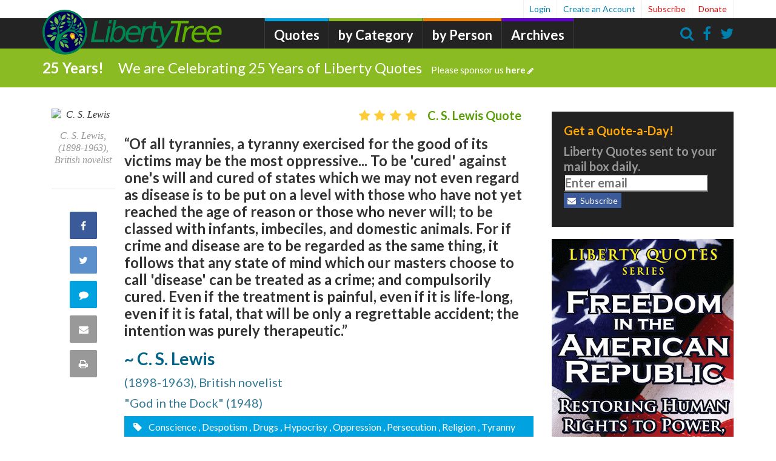

--- FILE ---
content_type: text/html;charset=UTF-8
request_url: http://libertytree.ca/quotes/C..S..Lewis.Quote.A798
body_size: 14878
content:
<!DOCTYPE html PUBLIC "-//W3C//DTD XHTML 1.0 Strict//EN" "http://www.w3.org/TR/xhtml1/DTD/xhtml1-strict.dtd">
<html xmlns="http://www.w3.org/1999/xhtml" lang="en" xml:lang="en">
<head>
<script type="text/javascript">if(!navigator.cookieEnabled)window.location.href="http://libertytree.ca/quotations.nsf/Quote.xsp?action=openDocument\u0026akey=C..S..Lewis.Quote.A798\u0026SessionID=CFB765E30705C3D1ABEB0C31E6954A34420B192E";</script>
<title> Quote by C. S. Lewis - Liberty Quotes</title>
<link rel="SHORTCUT ICON" href="/quotations.nsf/../../quotes.nsf/LibertyTreeLantern.ico" />
<script type="text/javascript">var dojoConfig = {locale: 'en-us'};</script>
<script type="text/javascript" src="/xsp/.ibmxspres/dojoroot-1.9.7/dojo/dojo.js"></script>
<script type="text/javascript" src="/xsp/.ibmxspres/dojoroot-1.9.7/ibm/xsp/widget/layout/layers/xspClientDojo.js"></script>
<meta http-equiv="Content-Type" content="text/html; charset=utf-8" />
<meta http-equiv="X-UA-Compatible" content="IE=edge" />
<meta name="Language" content="en-us" />
<meta name="robots" content="all, index, follow" />
<meta name="GOOGLEBOT" content="all, index, follow" />
<meta name="keywords" content="Conscience quote, Despotism quote, Drugs quote, Hypocrisy quote, Oppression quote, Persecution quote, Religion quote, Tyranny quote" />
<meta name="Description" content="C. S. Lewis quotation: Of all tyrannies, a tyranny exercised for the good of its victims may be the most oppressive... To be 'cured' against one's will and cured of states which we may not even regard as disease is to be put on a level with those who have not yet reached the age of reason or those who never will; to be classed with infants, imbeciles, and domestic animals. For if crime and disease are to be regarded as the same thing, it follows that any state of mind which our masters choose to call 'disease' can be treated as a crime; and compulsorily cured. Even if the treatment is painful, even if it is life-long, even if it is fatal, that will be only a regrettable accident; the intention was purely therapeutic." />
<meta name="pubdate" content="" />
<meta property="og:site_name" content="LibertyQuotes" />
<meta property="og:type" content="quotation" />
<meta property="og:url" content="http://libertytree.ca/quotes/C..S..Lewis.Quote.A798" />
<meta property="og:title" content="Quotation by C. S. Lewis" />
<meta name="rating" content="General" />
<meta name="distribution" content="Global" />
<meta name="author" content="libertytree.ca" />
<meta name="copyright" content="libertytree.ca 2018 - all rights reserved" />
<meta name="Revisit-After" content="5 Days" />
<meta name="twitter:card" content="summary" />
<meta name="twitter:site" content="@quotes_liberty" />
<meta name="twitter:title" content="C. S. Lewis Quote" />
<meta name="twitter:description" content="&quot;Of all tyrannies, a tyranny exercised for the good of its victims may be the most oppressive... To be 'cured' against one's will and cured of states which we may not even regard as disease is to be put on a level with those who have not yet reached the age of reason or those who never will; to be classed with infants, imbeciles, and domestic animals. For if crime and disease are to be regarded as the same thing, it follows that any state of mind which our masters choose to call 'disease' can be treated as a crime; and compulsorily cured. Even if the treatment is painful, even if it is life-long, even if it is fatal, that will be only a regrettable accident; the intention was purely therapeutic.&quot;  ~ C. S. Lewis" />
<meta name="twitter:image" content="http://libertytree.ca/commons/97B801394BC40A7C85256E77000FA798%26img%3Dquote-author%26w%3D125%26h%3D125" />
<meta name="twitter:domain" content="libertytree.ca" />
<link rel="stylesheet" type="text/css" href="/quotations.nsf/font-awesome/css/font-awesome.min.css" />
<link rel="stylesheet" type="text/css" href="/quotations.nsf/custom.css" />
<meta name="viewport" content="width=device-width, initial-scale=1.0, maximum-scale=1.0, minimum-scale=1.0, user-scalable=yes, minimal-ui" />
<link href="/font-awesome/css/font-awesome.min.css" rel="Stylesheet" type="text/css" />
<script type="application/javascript" src="/quotations.nsf/bootstrap4xpages.js"></script>
</head>
<body>
<form id="view:_id1" method="post" action="/quotations.nsf/Quote.xsp?action=openDocument&amp;akey=C..S..Lewis.Quote.A798" enctype="multipart/form-data">
<link href="//maxcdn.bootstrapcdn.com/bootstrap/3.0.0/css/bootstrap.min.css" rel="stylesheet" type="text/css" /><script src="//ajax.googleapis.com/ajax/libs/jquery/1.12.0/jquery.min.js"></script><script src="//maxcdn.bootstrapcdn.com/bootstrap/3.0.0/js/bootstrap.min.js"></script><script src="//libertytree.ca/js/initial.js"></script><script src="//libertytree.ca/quotes.nsf/main.js"></script><script src="/quotations.nsf/main.js" type="text/javascript"></script><script src="//libertytree.ca/js/jquery.sticky.js"></script><link href="//libertytree.ca/css/ccsite.css" rel="stylesheet" type="text/css" /><style>
		
    
    #ul2 > span {
    	font-size:.8em;
    }
    
    .hovervote span.vote-up:hover, .hovervote span.count-up:hover {
	  color:rgba(0, 142, 67, .9)!important;
	}
	.hovervote span.vote-down:hover, .hovervote span.count-down:hover {
	  color:rgba(200,39,59,.9)!important;
	}
	
	.star i.fa-thumbs-down:hover {
	  color:rgba(200,39,59,.9)!important;
	}
	

	.count-up,   .control-up {color: rgba(0, 142, 67, .5);}
	.count-down, .control-down {color:rgba(200, 39, 59, .5);}
	
	.timeline-comment-header-text {
    	max-width: none;
    	padding-top: 5px;
   		padding-bottom: 0px;
   		font-size:14px;
    }
    
    .timeline-comment-header-author {
	    color: #555;
	}
    
    .timeline-reply-header-author, .timeline-reply-header-timestamp {
	    color: #555;
	    font-size:14px;
	    font-weight: bold;
	}
	
	.timeline-reply-header-replyto, .timeline-reply-header-timestamp {
	    color: rgb(118, 118, 118);
	    font-size:12px;
	    font-weight: bold;
	}
    
    .timeline-comment-header .timestamp, .timeline-reply-header-timestamp {
	    margin-left:1em;
	}
	
	.inputReplyHTML {
		height:250.0px;
		
	}
	
	.discussion-item-header > p {
		margin-top:.5em;
		color:#333;
	}
	
	.set-reply-width { padding-left: 63px; }  
	
	.discussion-reply-icon {
	    float: left;
	    width: 32px;
	    height: 32px;
	    margin-top: -7px;
	    margin-left: -40px;
	    line-height: 28px;
	    color: #767676;
	    text-align: center;
	   
	    padding-top: 2px;
	}
	
	.article-inline-author .author {
	    font-family: inherit;
	    text-align: left;
	    font-style: normal;
	}
	
	.article-inline-author .author .author-name {
	    display: inline-block;
	    font-size:28px;
	    font-weight:600;
	    line-height: 1.2;
	    color: #006388;
	    margin-bottom: 10px;
	    word-break: break-word;
	}
	
	.article-inline-author .author .author-byline {
	    display: inline-block;
	    font-size:20px;
	    line-height: 1.2;
	    color: #347a94;
	    margin-bottom: 10px;
	    word-break: break-word;
	}
	
	.article-inline-author .author .author-source {
	    display: inline-block;
	    font-size:20px;
	    line-height: 1.2;
	    color: #347a94;
	    margin-bottom: 10px;
	    word-break: break-word;
	}
	
	a.list-group-item-inverse {
	    color: #a5e61b;
    	background-color: #222;
	}
	
	a.list-group-item-inverse:visited {
	    color: #6a9c00;
	}
	
	a.list-group-item-inverse:hover, a.list-group-item-inverse:focus {
	    color: #f9ff02;
	    text-decoration: underline;
	}
	.list-group-item-inverse {
	    position: relative;
	    display: block;
	    padding: 1px 15px;
	    margin-bottom: -1px;
	    background-color: #222;
	    border: 1px solid #046e84;
	}
	
	
	.nav-trending .nav-trending-title {
	    font-size: 28px;
	    font-weight: 300;
	    color: #fff;
	    background-color: #00a3df;
	    text-transform: uppercase;
	    padding: 10px 20px;
	    margin: 0 0 5px 0;
	}
	
	.nav-quote-cat .nav-quote-cat-title {
	    font-size: 20px;
	    font-weight: 300;
	    color: #fff;
	    background-color: #00862e;
	  /*  text-transform: uppercase; */
	    padding: 10px 20px;
	    margin: 0 0 5px 0;
	}
	
	.nav-quote-bios .nav-quote-bios-title {
	    font-size: 20px;
	    font-weight: 300;
	    color: #fff;
	    background-color: #00862e;
	  /*  text-transform: uppercase; */
	    padding: 10px 20px;
	    margin: 0 0 5px 0;
	}
	
	
	
	.article-inline-engagement {
	   	max-width: 126px;
    	display: inline-block;
    }
    
    @media (min-width: 992px) {
		.article-inline-engagement {
		    display: none;
		}
	}
	
	@media (min-width: 768px) {
		.article-inline-engagement ul {
		    padding-left: 0;
		}
	}
	
	ul#ul1 {margin-bottom: 9px;}
	
	.article-sharing-nav {
		min-width:105px;
	}
	
	@media (max-width: 767px) {
	    .hidden-xs {
	    display: none !important}
	}
	
	blockquote {
	    border-left: 5px solid #ccd0e6
    }
	
	blockquote p {
    	font-weight: 600;
    }
				
	</style><script src="/quotations.nsf/main.js" type="text/javascript"></script><style>#header #main-nav {
    	left: 380px;
    }
    
    
	
	.slideup, .slidedown {
         max-height: 0;   
         padding:0;         
         overflow-y: hidden;
         -webkit-transition: all 0.8s ease-in-out;
         -moz-transition: all 0.8s ease-in-out;
         -o-transition: all 0.8s ease-in-out;
         transition: all 0.8s ease-in-out;
     }
     .slidedown {       
         padding:15px;             
         max-height: 160px ;            
     }
     
     .slidesearchup, .slidesearchdown {
         max-height: 0;   
         padding:0;         
         overflow-y: hidden;
         -webkit-transition: all 0.8s ease-in-out;
         -moz-transition: all 0.8s ease-in-out;
         -o-transition: all 0.8s ease-in-out;
         transition: all 0.8s ease-in-out;
     }
     .slidesearchdown {       
         padding:15px;             
         max-height: 160px ;            
     } 
     @media (max-width: 479px) {
	 	#header .ltlogo {
		    display: block;
		    width: 170px;
    		margin: 64px auto 0 auto;
		}
     }</style><header class="has-bar" id="header"><div class="container"><a class="ltlogo" href="/"><img alt="Liberty Tree" class="img-responsive" id="logo-expanded" src="/quotes.nsf/LibertyTreeBanner.svg" /></a><nav class="hidden-xs" id="main-nav"><ul><li class="home"><div style="width:250px;color:#7AC943;margin-top: -9px;"></div></li><li class="news "><a href="/quotations">Quotes</a></li><li class="opinion"><a href="/quote-categories">by Category</a></li><li class="blogs "><a href="/quote-authors">by Person</a></li><li class="almanac"><a href="/quotes_history">Archives</a></li></ul></nav><nav id="user-nav"><ul><li><a class="has-modal" href="http://libertytree.ca/quotes/C..S..Lewis.Quote.A798&amp;login" rel="nofollow">
Login</a>
</li><li><a class="has-modal" href="/registration.nsf/LTQRegistration" id="a2">Create an Account</a></li><li class="important"><a class="has-modal" href="/registration.nsf/LTQRegistration" id="user-subscribe">Subscribe</a></li><li class="important"><a href="/docs/donation">Donate</a></li></ul></nav><nav class="utility-nav"><ul><li class="search icon"><a onclick="$('.messaging-bar').toggleClass('slidesearchdown slidesearchup')"><i class="fa fa-search"></i></a></li><li class="facebook icon"><a href="#"><i class="fa fa-facebook"></i></a></li><li class="twitter icon"><a href="https://twitter.com/quotes_liberty"><i class="fa fa-twitter"></i></a></li></ul></nav><nav id="mobile-nav"><ul><li class="hamburger icon"><button class="btn btn-navbar" data-target=".nav-collapse" data-toggle="collapse" style="padding:1px;font-size:30px;" type="button"><i class="fa fa-bars"></i></button></li><li class="search icon"><a onclick="$('.messaging-bar').toggleClass('slidesearchdown slidesearchup')"><i class="fa fa-search"></i></a></li></ul></nav></div><div id="view:_id1:_id13:SearchBar1" class="messaging-bar green slidesearchup">
<div class="container " style="float: right;max-width: 350px;"><i class="fa fa-search" style="position: relative;       top: 0px;       left: 5px;       color: rgb(153, 153, 153);z-index:1;"></i><input type="text" id="view:_id1:_id13:inputSearch1" name="view:_id1:_id13:inputSearch1" style="padding-left: 2em;         width:13.25em;         display: inline-block;         position: relative;         left: -1em;" class="form-control localsearchbox" placeholder="Enter search terms..." /><button class="btn btn-info btn-mini search_button" type="button" name="view:_id1:_id13:searchButton" id="view:_id1:_id13:searchButton"><i class="fa fa-search"></i>Search</button></div></div>
<div id="view:_id1:_id13:div2" class="messaging-bar green slidedown"><div class="container"><span class="message-prefix" style="margin-right:1em;font-weight:bolder;">25 Years!</span><a class="headline" href="//libertytree.ca/docs/donation">We are Celebrating 25 Years of Liberty Quotes<span class="cta">Please sponsor us&nbsp;<b>here</b><i class="fa fa-pencil"></i></span></a></div></div>
</header><div id="view:_id1:_id13:callback1">
<div id="content" role="main"><div id="article-container" itemprop="articleBody"><article class="article-wrapper print-area" data-channel-id="9" data-entry-id="101513"><div class="article-engagement col-sm-2"><div class="author"><image id="view:_id1:_id13:callback1:computedField4" class="author-image img-responsive" src="http://libertytree.ca/commons/97B801394BC40A7C85256E77000FA798%26img%3Dquote-author%26w%3D125%26h%3D125" alt="C. S. Lewis"></image><span id="view:_id1:_id13:callback1:computedField3" class="author-name">C. S. Lewis, (1898-1963), British novelist</span><hr /></div>
<div class="article-sharing-nav-w"><nav class="article-sharing-nav" style="top: auto;"><ul><li class="facebook" data-url="http://libertytree.ca/quotes/C..S..Lewis.Quote.A798">
<a class="fb-share" href="https://www.facebook.com/sharer/sharer.php?u=http%3A%2F%2Flibertytree.ca%2Fquotes%2FC..S..Lewis.Quote.A798&amp;t=C.+S.+Lewis+quote" target="_blank">
<i class="fa fa-facebook"></i><span class="sr-only">Share on Facebook</span>
</a>
<span class="badge-icon hide"></span>
</li>
<li class="twitter" data-url="http://libertytree.ca/quotes/C..S..Lewis.Quote.A798">
<a class="twitter-share" href="https://twitter.com/share?url=http%3A%2F%2Flibertytree.ca%2Fquotes%2FC..S..Lewis.Quote.A798&amp;text=C.+S.+Lewis+quote" target="_blank">
<i class="fa fa-twitter"></i><span class="sr-only">Share on Twitter</span>
</a>
<span class="badge-icon hide"></span>
</li>
<li class="comment" data-identifer="101513" data-url="//libertytree.ca/"><a onclick="commentFocus()"><i class="fa fa-comment"></i><span class="sr-only">Comment on this quote</span></a><span class="badge-icon hide"></span></li><li class="email">
<a class="has-modal" href="http://libertytree.ca/send-quote/C..S..Lewis.Quote.A798" target="_blank" rel="nofollow">
<i class="fa fa-envelope"></i><span class="sr-only">Share via Email</span>
</a>
<span class="badge-icon hide"></span>
</li>
<li class="print">
<a href="http://www.printfriendly.com/print/?url=http%3A%2F%2Flibertytree.ca%2Fquotes%2FC..S..Lewis.Quote.A798" target="_blank">
<i class="fa fa-print"></i><span class="sr-only">Print this Page</span>
</a>
<span class="badge-icon hide"></span>
</li>
</ul></nav></div></div>
<div class="article-content col-sm-10"><h4 style="text-align:right;margin-right: 1em;margin-top:0;">
<div style="color: #FFCC36!important;margin-left:1em;" class="rating-stars2"><ul id="ul3"><i class="fa fa-star fa-fw"></i><li class="star"></li><i class="fa fa-star fa-fw"></i><li class="star"></li><i class="fa fa-star fa-fw"></i><li class="star"></li><i class="fa fa-star fa-fw"></i><li class="star"></li></ul></div>
<span style="color:#579f04"> C. S. Lewis Quote</span></h4>
<h1 style="font-size:1.5em" class="quote-text">“Of all tyrannies, a tyranny exercised for the good of its victims may be the most oppressive... To be 'cured' against one's will and cured of states which we may not even regard as disease is to be put on a level with those who have not yet reached the age of reason or those who never will; to be classed with infants, imbeciles, and domestic animals. For if crime and disease are to be regarded as the same thing, it follows that any state of mind which our masters choose to call 'disease' can be treated as a crime; and compulsorily cured. Even if the treatment is painful, even if it is life-long, even if it is fatal, that will be only a regrettable accident; the intention was purely therapeutic.”</h1><div class="article-inline-engagement"><div class="author"><image id="view:_id1:_id13:callback1:computedField6" class="author-image img-responsive img-circle" src="http://infogalactic.com/w/images/1/1e/C.s.lewis3.JPG" alt="C. S. Lewis"></image><span id="view:_id1:_id13:callback1:computedField7" class="author-name">C. S. Lewis</span></div>
<div class="social hide-print"><ul><li class="comment" data-url="//libertytree.ca/"><a onclick="commentFocus()"><i class="fa fa-comment"></i></a><span class="badge-icon hide"></span></li><li>
<a class="fb-share" href="https://www.facebook.com/sharer/sharer.php?u=http%3A%2F%2Flibertytree.ca%2Fquotes%2FC..S..Lewis.Quote.A798&amp;t=C.+S.+Lewis+quote" target="_blank">
<i class="fa fa-facebook"></i></a>
</li>
<li>
<a class="twitter-share" href="https://twitter.com/share?url=http%3A%2F%2Flibertytree.ca%2Fquotes%2FC..S..Lewis.Quote.A798&amp;text=C.+S.+Lewis+quote" target="_blank">
<i class="fa fa-twitter"></i></a>
</li>
</ul></div></div><div class="article-inline-author" style="display:inline-block;vertical-align:top;"><div class="author"><a href="//libertytree.ca/quotes_by/c.+s.+lewis">
<span id="view:_id1:_id13:callback1:computedField10" class="author-name">~ C. S. Lewis</span></a>
<br /><span id="view:_id1:_id13:callback1:computedField8" class="author-byline">(1898-1963), British novelist</span><br /><span class="author-source">"God in the Dock" (1948)</span></div></div><p class="article-tags hide-print"><i class="fa fa-tag white" style="margin-right:.5em;"></i><a href="http://libertytree.ca/quotes_about/Conscience">
Conscience</a>
<a href="http://libertytree.ca/quotes_about/Despotism">
, Despotism</a>
<a href="http://libertytree.ca/quotes_about/Drugs">
, Drugs</a>
<a href="http://libertytree.ca/quotes_about/Hypocrisy">
, Hypocrisy</a>
<a href="http://libertytree.ca/quotes_about/Oppression">
, Oppression</a>
<a href="http://libertytree.ca/quotes_about/Persecution">
, Persecution</a>
<a href="http://libertytree.ca/quotes_about/Religion">
, Religion</a>
<a href="http://libertytree.ca/quotes_about/Tyranny">
, Tyranny</a>
</p><script id="view:_id1:_id13:callback1:computedField1" src="//z-na.amazon-adsystem.com/widgets/onejs?MarketPlace=US&amp;adInstanceId=3378b638-b711-406b-b4a8-2c3ce4198240"></script><div class="article-more"><hr /><h3>Ratings and Comments</h3><br /><div class="discussion-timeline"><div id="view:_id1:_id13:callback1:repeat8" class="discussion">
<div class="timeline-comment-wrapper" id="A8259F450C5322C985257074004D9676"><a id="view:_id1:_id13:callback1:repeat8:1:avatarLink" class="timeline-initials" href="/posts/Joe,+Rochester,+MI">
<img id="view:_id1:_id13:callback1:repeat8:1:_id213" src="http://libertytree.ca/assets/images/ui/LibertyTreeLogo-114x114.png" alt="Joe, Rochester, MI" style="height:48px;width:48px" class="timeline-comment-avatar" data-name="Joe, Rochester, MI" /></a>
<div id="view:_id1:_id13:callback1:repeat8:1:issue-29958030" class="comment timeline-comment"><div class="timeline-comment-header "><div class="timeline-comment-actions"></div>
<div class="timeline-comment-header-text"><div style="float:right;margin-right:.5em;" class="comment-menu"><ul id="ul1"><li class="hovervote" onclick="voteQ('A8259F450C5322C985257074004D9676','up');"><span class='count-up'><span class='upvotes'> </span><i class='fa fa-thumbs-up fa-flip-horizontal fa-fw'></i></span></li><li class="hovervote" onclick="voteQ('A8259F450C5322C985257074004D9676','down');"><span class='count-down'><i class='fa fa-thumbs-down fa-fw'></i><span class='downvotes'> </span></span></li><li style="margin-left:2em;font-size: .8em;" class="hoverreply" onclick="replyTo('A8259F450C5322C985257074004D9676', 'Joe, Rochester, MI');"><i class='fa fa-reply fa-fw'></i>Reply</li></ul></div>
<div class="rating-stars2"><ul id="stars2"><i class="fa fa-star fa-fw"></i><li class="star"></li><i class="fa fa-star fa-fw"></i><li class="star"></li><i class="fa fa-star fa-fw"></i><li class="star"></li><i class="fa fa-star fa-fw"></i><li class="star"></li></ul></div><strong><a id="view:_id1:_id13:callback1:repeat8:1:authorLink" class="timeline-comment-header-author" href="/posts/Joe,+Rochester,+MI">
Joe, Rochester, MI</a>
</strong>&nbsp;&nbsp;<a id="view:_id1:_id13:callback1:repeat8:1:panel1" class="timestamp" href="/posts/Joe,+Rochester,+MI">
9/6/05</a>
</div>
</div>
<div class="edit-comment-hide"><div class="comment-body markdown-body markdown-format"><p id="view:_id1:_id13:callback1:repeat8:1:msg-content">Government acts with the best intentions, and convince their "victims" it is for their own good.  Well, stop trying to save me!</p></div>
</div>
</div>
</div>
<div class="timeline-comment-wrapper" id="B39983571E61593A85257076001FA69C"><a id="view:_id1:_id13:callback1:repeat8:2:avatarLink" class="timeline-initials" href="/posts/Mad+as+Hell,+Memphis,+Tn">
<img id="view:_id1:_id13:callback1:repeat8:2:_id213" src="http://libertytree.ca/assets/images/ui/LibertyTreeLogo-114x114.png" alt="Mad as Hell, Memphis, Tn" style="height:48px;width:48px" class="timeline-comment-avatar" data-name="Mad as Hell, Memphis, Tn" /></a>
<div id="view:_id1:_id13:callback1:repeat8:2:issue-29958030" class="comment timeline-comment"><div class="timeline-comment-header "><div class="timeline-comment-actions"></div>
<div class="timeline-comment-header-text"><div style="float:right;margin-right:.5em;" class="comment-menu"><ul id="ul1"><li class="hovervote" onclick="voteQ('B39983571E61593A85257076001FA69C','up');"><span class='count-up'><span class='upvotes'> </span><i class='fa fa-thumbs-up fa-flip-horizontal fa-fw'></i></span></li><li class="hovervote" onclick="voteQ('B39983571E61593A85257076001FA69C','down');"><span class='count-down'><i class='fa fa-thumbs-down fa-fw'></i><span class='downvotes'> </span></span></li><li style="margin-left:2em;font-size: .8em;" class="hoverreply" onclick="replyTo('B39983571E61593A85257076001FA69C', 'Mad as Hell, Memphis, Tn');"><i class='fa fa-reply fa-fw'></i>Reply</li></ul></div>
<div class="rating-stars2"><ul id="stars2"></ul></div><strong><a id="view:_id1:_id13:callback1:repeat8:2:authorLink" class="timeline-comment-header-author" href="/posts/Mad+as+Hell,+Memphis,+Tn">
Mad as Hell, Memphis, Tn</a>
</strong>&nbsp;&nbsp;<a id="view:_id1:_id13:callback1:repeat8:2:panel1" class="timestamp" href="/posts/Mad+as+Hell,+Memphis,+Tn">
9/8/05</a>
</div>
</div>
<div class="edit-comment-hide"><div class="comment-body markdown-body markdown-format"><p id="view:_id1:_id13:callback1:repeat8:2:msg-content">When I think of all the many wonderful gifts of freedom and liberty that my blessed and wonderful government has robbed from me in the name of "safety" - I often think of what C.S. Lewis said and have wondered, Why is it that more people don't get it? </p></div>
</div>
</div>
</div>
<div class="timeline-comment-wrapper" id="ADD7E0B057038F31852570FD00090E89"><a id="view:_id1:_id13:callback1:repeat8:3:avatarLink" class="timeline-initials" href="/posts/RAY55,+GLEN+HEAD+NY">
<img id="view:_id1:_id13:callback1:repeat8:3:_id213" src="http://libertytree.ca/assets/images/ui/LibertyTreeLogo-114x114.png" alt="RAY55, GLEN HEAD NY" style="height:48px;width:48px" class="timeline-comment-avatar" data-name="RAY55, GLEN HEAD NY" /></a>
<div id="view:_id1:_id13:callback1:repeat8:3:issue-29958030" class="comment timeline-comment"><div class="timeline-comment-header "><div class="timeline-comment-actions"></div>
<div class="timeline-comment-header-text"><div style="float:right;margin-right:.5em;" class="comment-menu"><ul id="ul1"><li class="hovervote" onclick="voteQ('ADD7E0B057038F31852570FD00090E89','up');"><span class='count-up'><span class='upvotes'> </span><i class='fa fa-thumbs-up fa-flip-horizontal fa-fw'></i></span></li><li class="hovervote" onclick="voteQ('ADD7E0B057038F31852570FD00090E89','down');"><span class='count-down'><i class='fa fa-thumbs-down fa-fw'></i><span class='downvotes'>2</span></span></li><li style="margin-left:2em;font-size: .8em;" class="hoverreply" onclick="replyTo('ADD7E0B057038F31852570FD00090E89', 'RAY55, GLEN HEAD NY');"><i class='fa fa-reply fa-fw'></i>Reply</li></ul></div>
<div class="rating-stars2"><ul id="stars2"><i class="fa fa-thumbs-down fa-fw"></i><li class="star"></li></ul></div><strong><a id="view:_id1:_id13:callback1:repeat8:3:authorLink" class="timeline-comment-header-author" href="/posts/RAY55,+GLEN+HEAD+NY">
RAY55, GLEN HEAD NY</a>
</strong>&nbsp;&nbsp;<a id="view:_id1:_id13:callback1:repeat8:3:panel1" class="timestamp" href="/posts/RAY55,+GLEN+HEAD+NY">
1/20/06</a>
</div>
</div>
<div class="edit-comment-hide"><div class="comment-body markdown-body markdown-format"><p id="view:_id1:_id13:callback1:repeat8:3:msg-content">UNFORTUNATELY THE WRITERS MISINTERPRETED LEWIS' QUOTE MOSTLY BECAUSE THE QUOTE IS INCOMPLETE. LEWIS   WAS AT THE THE SELF-RIGHTEOUS DO-GOODERS.</p></div>
</div>
</div>
</div>
<div class="timeline-comment-wrapper" id="A021362AEF1E9EF28525721D000DD89F"><a id="view:_id1:_id13:callback1:repeat8:4:avatarLink" class="timeline-initials" href="/posts/Anonymous">
<img id="view:_id1:_id13:callback1:repeat8:4:_id213" src="http://libertytree.ca/assets/images/ui/LibertyTreeLogo-114x114.png" alt="Anonymous" style="height:48px;width:48px" class="timeline-comment-avatar" data-name="Anonymous" /></a>
<div id="view:_id1:_id13:callback1:repeat8:4:issue-29958030" class="comment timeline-comment"><div class="timeline-comment-header "><div class="timeline-comment-actions"></div>
<div class="timeline-comment-header-text"><div style="float:right;margin-right:.5em;" class="comment-menu"><ul id="ul1"><li class="hovervote" onclick="voteQ('A021362AEF1E9EF28525721D000DD89F','up');"><span class='count-up'><span class='upvotes'> </span><i class='fa fa-thumbs-up fa-flip-horizontal fa-fw'></i></span></li><li class="hovervote" onclick="voteQ('A021362AEF1E9EF28525721D000DD89F','down');"><span class='count-down'><i class='fa fa-thumbs-down fa-fw'></i><span class='downvotes'> </span></span></li><li style="margin-left:2em;font-size: .8em;" class="hoverreply" onclick="replyTo('A021362AEF1E9EF28525721D000DD89F', 'Anonymous');"><i class='fa fa-reply fa-fw'></i>Reply</li></ul></div>
<div class="rating-stars2"><ul id="stars2"><i class="fa fa-star fa-fw"></i><li class="star"></li><i class="fa fa-star fa-fw"></i><li class="star"></li><i class="fa fa-star fa-fw"></i><li class="star"></li><i class="fa fa-star fa-fw"></i><li class="star"></li></ul></div><strong><a id="view:_id1:_id13:callback1:repeat8:4:authorLink" class="timeline-comment-header-author" href="/posts/Anonymous">
Anonymous</a>
</strong>&nbsp;&nbsp;<a id="view:_id1:_id13:callback1:repeat8:4:panel1" class="timestamp" href="/posts/Anonymous">
11/4/06</a>
</div>
</div>
</div>
</div>
<div class="timeline-comment-wrapper" id="745019B96A416502852572310068E39C"><a id="view:_id1:_id13:callback1:repeat8:5:avatarLink" class="timeline-initials" href="/posts/mark+26,+milwaukee">
<img id="view:_id1:_id13:callback1:repeat8:5:_id213" src="http://libertytree.ca/assets/images/ui/LibertyTreeLogo-114x114.png" alt="mark 26, milwaukee" style="height:48px;width:48px" class="timeline-comment-avatar" data-name="mark 26, milwaukee" /></a>
<div id="view:_id1:_id13:callback1:repeat8:5:issue-29958030" class="comment timeline-comment"><div class="timeline-comment-header "><div class="timeline-comment-actions"></div>
<div class="timeline-comment-header-text"><div style="float:right;margin-right:.5em;" class="comment-menu"><ul id="ul1"><li class="hovervote" onclick="voteQ('745019B96A416502852572310068E39C','up');"><span class='count-up'><span class='upvotes'> </span><i class='fa fa-thumbs-up fa-flip-horizontal fa-fw'></i></span></li><li class="hovervote" onclick="voteQ('745019B96A416502852572310068E39C','down');"><span class='count-down'><i class='fa fa-thumbs-down fa-fw'></i><span class='downvotes'> </span></span></li><li style="margin-left:2em;font-size: .8em;" class="hoverreply" onclick="replyTo('745019B96A416502852572310068E39C', 'mark 26, milwaukee');"><i class='fa fa-reply fa-fw'></i>Reply</li></ul></div>
<div class="rating-stars2"><ul id="stars2"><i class="fa fa-star fa-fw"></i><li class="star"></li><i class="fa fa-star fa-fw"></i><li class="star"></li><i class="fa fa-star fa-fw"></i><li class="star"></li><i class="fa fa-star fa-fw"></i><li class="star"></li><i class="fa fa-star fa-fw"></i><li class="star"></li></ul></div><strong><a id="view:_id1:_id13:callback1:repeat8:5:authorLink" class="timeline-comment-header-author" href="/posts/mark+26,+milwaukee">
mark 26, milwaukee</a>
</strong>&nbsp;&nbsp;<a id="view:_id1:_id13:callback1:repeat8:5:panel1" class="timestamp" href="/posts/mark+26,+milwaukee">
11/25/06</a>
</div>
</div>
<div class="edit-comment-hide"><div class="comment-body markdown-body markdown-format"><p id="view:_id1:_id13:callback1:repeat8:5:msg-content">The whole quote should be here. Leftist politicians can steal more of your freedoms than tyrants.</p></div>
</div>
</div>
</div>
<div class="timeline-comment-wrapper" id="35C5097AF098D5FE8525736E0066860F"><a id="view:_id1:_id13:callback1:repeat8:6:avatarLink" class="timeline-initials" href="/posts/Jim,+Lake+Ridge,+VA">
<img id="view:_id1:_id13:callback1:repeat8:6:_id213" src="http://libertytree.ca/assets/images/ui/LibertyTreeLogo-114x114.png" alt="Jim, Lake Ridge, VA" style="height:48px;width:48px" class="timeline-comment-avatar" data-name="Jim, Lake Ridge, VA" /></a>
<div id="view:_id1:_id13:callback1:repeat8:6:issue-29958030" class="comment timeline-comment"><div class="timeline-comment-header "><div class="timeline-comment-actions"></div>
<div class="timeline-comment-header-text"><div style="float:right;margin-right:.5em;" class="comment-menu"><ul id="ul1"><li class="hovervote" onclick="voteQ('35C5097AF098D5FE8525736E0066860F','up');"><span class='count-up'><span class='upvotes'> </span><i class='fa fa-thumbs-up fa-flip-horizontal fa-fw'></i></span></li><li class="hovervote" onclick="voteQ('35C5097AF098D5FE8525736E0066860F','down');"><span class='count-down'><i class='fa fa-thumbs-down fa-fw'></i><span class='downvotes'> </span></span></li><li style="margin-left:2em;font-size: .8em;" class="hoverreply" onclick="replyTo('35C5097AF098D5FE8525736E0066860F', 'Jim, Lake Ridge, VA');"><i class='fa fa-reply fa-fw'></i>Reply</li></ul></div>
<div class="rating-stars2"><ul id="stars2"><i class="fa fa-star fa-fw"></i><li class="star"></li><i class="fa fa-star fa-fw"></i><li class="star"></li><i class="fa fa-star fa-fw"></i><li class="star"></li><i class="fa fa-star fa-fw"></i><li class="star"></li><i class="fa fa-star fa-fw"></i><li class="star"></li></ul></div><strong><a id="view:_id1:_id13:callback1:repeat8:6:authorLink" class="timeline-comment-header-author" href="/posts/Jim,+Lake+Ridge,+VA">
Jim, Lake Ridge, VA</a>
</strong>&nbsp;&nbsp;<a id="view:_id1:_id13:callback1:repeat8:6:panel1" class="timestamp" href="/posts/Jim,+Lake+Ridge,+VA">
10/8/07</a>
</div>
</div>
<div class="edit-comment-hide"><div class="comment-body markdown-body markdown-format"><p id="view:_id1:_id13:callback1:repeat8:6:msg-content">The difference between Lewis and the political left is that he didn't advocate myriads of governmental policies as a way to affect human behavior.  He reserved that for God and one's personal relationship with his maker. Nor was this reserved by Lewis' consent.  Rather, Lewis understood God as autonomous, and so appears His creation. </p></div>
</div>
</div>
</div>
<div class="timeline-comment-wrapper" id="16E1F5FA3C58EF1A852573E60051B22F"><a id="view:_id1:_id13:callback1:repeat8:7:avatarLink" class="timeline-initials" href="/posts/warren,+olathe">
<img id="view:_id1:_id13:callback1:repeat8:7:_id213" src="http://libertytree.ca/assets/images/ui/LibertyTreeLogo-114x114.png" alt="warren, olathe" style="height:48px;width:48px" class="timeline-comment-avatar" data-name="warren, olathe" /></a>
<div id="view:_id1:_id13:callback1:repeat8:7:issue-29958030" class="comment timeline-comment"><div class="timeline-comment-header "><div class="timeline-comment-actions"></div>
<div class="timeline-comment-header-text"><div style="float:right;margin-right:.5em;" class="comment-menu"><ul id="ul1"><li class="hovervote" onclick="voteQ('16E1F5FA3C58EF1A852573E60051B22F','up');"><span class='count-up'><span class='upvotes'> </span><i class='fa fa-thumbs-up fa-flip-horizontal fa-fw'></i></span></li><li class="hovervote" onclick="voteQ('16E1F5FA3C58EF1A852573E60051B22F','down');"><span class='count-down'><i class='fa fa-thumbs-down fa-fw'></i><span class='downvotes'> </span></span></li><li style="margin-left:2em;font-size: .8em;" class="hoverreply" onclick="replyTo('16E1F5FA3C58EF1A852573E60051B22F', 'warren, olathe');"><i class='fa fa-reply fa-fw'></i>Reply</li></ul></div>
<div class="rating-stars2"><ul id="stars2"><i class="fa fa-star fa-fw"></i><li class="star"></li><i class="fa fa-star fa-fw"></i><li class="star"></li><i class="fa fa-star fa-fw"></i><li class="star"></li><i class="fa fa-star fa-fw"></i><li class="star"></li><i class="fa fa-star fa-fw"></i><li class="star"></li></ul></div><strong><a id="view:_id1:_id13:callback1:repeat8:7:authorLink" class="timeline-comment-header-author" href="/posts/warren,+olathe">
warren, olathe</a>
</strong>&nbsp;&nbsp;<a id="view:_id1:_id13:callback1:repeat8:7:panel1" class="timestamp" href="/posts/warren,+olathe">
2/5/08</a>
</div>
</div>
<div class="edit-comment-hide"><div class="comment-body markdown-body markdown-format"><p id="view:_id1:_id13:callback1:repeat8:7:msg-content">Ray your response is incomplete and cannot be interpreted.  Jim you get it.</p></div>
</div>
</div>
</div>
<div class="timeline-comment-wrapper" id="30ED2BCED7AAC793852573E9006BC66D"><a id="view:_id1:_id13:callback1:repeat8:8:avatarLink" class="timeline-initials" href="/posts/Anonymous">
<img id="view:_id1:_id13:callback1:repeat8:8:_id213" src="http://libertytree.ca/assets/images/ui/LibertyTreeLogo-114x114.png" alt="Anonymous" style="height:48px;width:48px" class="timeline-comment-avatar" data-name="Anonymous" /></a>
<div id="view:_id1:_id13:callback1:repeat8:8:issue-29958030" class="comment timeline-comment"><div class="timeline-comment-header "><div class="timeline-comment-actions"></div>
<div class="timeline-comment-header-text"><div style="float:right;margin-right:.5em;" class="comment-menu"><ul id="ul1"><li class="hovervote" onclick="voteQ('30ED2BCED7AAC793852573E9006BC66D','up');"><span class='count-up'><span class='upvotes'> </span><i class='fa fa-thumbs-up fa-flip-horizontal fa-fw'></i></span></li><li class="hovervote" onclick="voteQ('30ED2BCED7AAC793852573E9006BC66D','down');"><span class='count-down'><i class='fa fa-thumbs-down fa-fw'></i><span class='downvotes'> </span></span></li><li style="margin-left:2em;font-size: .8em;" class="hoverreply" onclick="replyTo('30ED2BCED7AAC793852573E9006BC66D', 'Anonymous');"><i class='fa fa-reply fa-fw'></i>Reply</li></ul></div>
<div class="rating-stars2"><ul id="stars2"><i class="fa fa-star fa-fw"></i><li class="star"></li><i class="fa fa-star fa-fw"></i><li class="star"></li><i class="fa fa-star fa-fw"></i><li class="star"></li><i class="fa fa-star fa-fw"></i><li class="star"></li><i class="fa fa-star fa-fw"></i><li class="star"></li></ul></div><strong><a id="view:_id1:_id13:callback1:repeat8:8:authorLink" class="timeline-comment-header-author" href="/posts/Anonymous">
Anonymous</a>
</strong>&nbsp;&nbsp;<a id="view:_id1:_id13:callback1:repeat8:8:panel1" class="timestamp" href="/posts/Anonymous">
2/8/08</a>
</div>
</div>
</div>
</div>
<div class="timeline-comment-wrapper" id="9A53DBCF75F4040485257D9C00292D21"><a id="view:_id1:_id13:callback1:repeat8:9:avatarLink" class="timeline-initials" href="/posts/Mike,+Norwalk">
<img id="view:_id1:_id13:callback1:repeat8:9:_id213" src="http://libertytree.ca/assets/images/ui/LibertyTreeLogo-114x114.png" alt="Mike, Norwalk" style="height:48px;width:48px" class="timeline-comment-avatar" data-name="Mike, Norwalk" /></a>
<div id="view:_id1:_id13:callback1:repeat8:9:issue-29958030" class="comment timeline-comment"><div class="timeline-comment-header "><div class="timeline-comment-actions"></div>
<div class="timeline-comment-header-text"><div style="float:right;margin-right:.5em;" class="comment-menu"><ul id="ul1"><li class="hovervote" onclick="voteQ('9A53DBCF75F4040485257D9C00292D21','up');"><span class='count-up'><span class='upvotes'> </span><i class='fa fa-thumbs-up fa-flip-horizontal fa-fw'></i></span></li><li class="hovervote" onclick="voteQ('9A53DBCF75F4040485257D9C00292D21','down');"><span class='count-down'><i class='fa fa-thumbs-down fa-fw'></i><span class='downvotes'> </span></span></li><li style="margin-left:2em;font-size: .8em;" class="hoverreply" onclick="replyTo('9A53DBCF75F4040485257D9C00292D21', 'Mike, Norwalk');"><i class='fa fa-reply fa-fw'></i>Reply</li></ul></div>
<div class="rating-stars2"><ul id="stars2"><i class="fa fa-star fa-fw"></i><li class="star"></li><i class="fa fa-star fa-fw"></i><li class="star"></li><i class="fa fa-star fa-fw"></i><li class="star"></li><i class="fa fa-star fa-fw"></i><li class="star"></li><i class="fa fa-star fa-fw"></i><li class="star"></li></ul></div><strong><a id="view:_id1:_id13:callback1:repeat8:9:authorLink" class="timeline-comment-header-author" href="/posts/Mike,+Norwalk">
Mike, Norwalk</a>
</strong>&nbsp;&nbsp;<a id="view:_id1:_id13:callback1:repeat8:9:panel1" class="timestamp" href="/posts/Mike,+Norwalk">
11/26/14</a>
</div>
</div>
</div>
</div>
<div class="timeline-comment-wrapper" id="4629919B2AEE2C6685257D9C00428B20"><a id="view:_id1:_id13:callback1:repeat8:10:avatarLink" class="timeline-initials" href="/posts/J.+Allen,+Arlington,+Va">
<img id="view:_id1:_id13:callback1:repeat8:10:_id213" src="http://libertytree.ca/assets/images/ui/LibertyTreeLogo-114x114.png" alt="J. Allen, Arlington, Va" style="height:48px;width:48px" class="timeline-comment-avatar" data-name="J. Allen, Arlington, Va" /></a>
<div id="view:_id1:_id13:callback1:repeat8:10:issue-29958030" class="comment timeline-comment"><div class="timeline-comment-header "><div class="timeline-comment-actions"></div>
<div class="timeline-comment-header-text"><div style="float:right;margin-right:.5em;" class="comment-menu"><ul id="ul1"><li class="hovervote" onclick="voteQ('4629919B2AEE2C6685257D9C00428B20','up');"><span class='count-up'><span class='upvotes'>2</span><i class='fa fa-thumbs-up fa-flip-horizontal fa-fw'></i></span></li><li class="hovervote" onclick="voteQ('4629919B2AEE2C6685257D9C00428B20','down');"><span class='count-down'><i class='fa fa-thumbs-down fa-fw'></i><span class='downvotes'> </span></span></li><li style="margin-left:2em;font-size: .8em;" class="hoverreply" onclick="replyTo('4629919B2AEE2C6685257D9C00428B20', 'J. Allen, Arlington, Va');"><i class='fa fa-reply fa-fw'></i>Reply</li></ul></div>
<div class="rating-stars2"><ul id="stars2"></ul></div><strong><a id="view:_id1:_id13:callback1:repeat8:10:authorLink" class="timeline-comment-header-author" href="/posts/J.+Allen,+Arlington,+Va">
J. Allen, Arlington, Va</a>
</strong>&nbsp;&nbsp;<a id="view:_id1:_id13:callback1:repeat8:10:panel1" class="timestamp" href="/posts/J.+Allen,+Arlington,+Va">
11/26/14</a>
</div>
</div>
<div class="edit-comment-hide"><div class="comment-body markdown-body markdown-format"><p id="view:_id1:_id13:callback1:repeat8:10:msg-content">Always has been one of my favorite quotes.  All these "good intentions" are nothing but insults to the people.  Essentially telling them they can't manage their own lives but need a government to do it for them.  </p></div>
</div>
</div>
</div>
<div class="timeline-comment-wrapper" id="91CB6EE876C7294085257D9C00645D17"><a id="view:_id1:_id13:callback1:repeat8:11:avatarLink" class="timeline-initials" href="/posts/Mike,+Pleasant+Hill">
<img id="view:_id1:_id13:callback1:repeat8:11:_id213" src="http://libertytree.ca/assets/images/ui/LibertyTreeLogo-114x114.png" alt="Mike, Pleasant Hill" style="height:48px;width:48px" class="timeline-comment-avatar" data-name="Mike, Pleasant Hill" /></a>
<div id="view:_id1:_id13:callback1:repeat8:11:issue-29958030" class="comment timeline-comment"><div class="timeline-comment-header "><div class="timeline-comment-actions"></div>
<div class="timeline-comment-header-text"><div style="float:right;margin-right:.5em;" class="comment-menu"><ul id="ul1"><li class="hovervote" onclick="voteQ('91CB6EE876C7294085257D9C00645D17','up');"><span class='count-up'><span class='upvotes'> </span><i class='fa fa-thumbs-up fa-flip-horizontal fa-fw'></i></span></li><li class="hovervote" onclick="voteQ('91CB6EE876C7294085257D9C00645D17','down');"><span class='count-down'><i class='fa fa-thumbs-down fa-fw'></i><span class='downvotes'> </span></span></li><li style="margin-left:2em;font-size: .8em;" class="hoverreply" onclick="replyTo('91CB6EE876C7294085257D9C00645D17', 'Mike, Pleasant Hill');"><i class='fa fa-reply fa-fw'></i>Reply</li></ul></div>
<div class="rating-stars2"><ul id="stars2"><i class="fa fa-star fa-fw"></i><li class="star"></li><i class="fa fa-star fa-fw"></i><li class="star"></li><i class="fa fa-star fa-fw"></i><li class="star"></li><i class="fa fa-star fa-fw"></i><li class="star"></li><i class="fa fa-star fa-fw"></i><li class="star"></li></ul></div><strong><a id="view:_id1:_id13:callback1:repeat8:11:authorLink" class="timeline-comment-header-author" href="/posts/Mike,+Pleasant+Hill">
Mike, Pleasant Hill</a>
</strong>&nbsp;&nbsp;<a id="view:_id1:_id13:callback1:repeat8:11:panel1" class="timestamp" href="/posts/Mike,+Pleasant+Hill">
11/26/14</a>
</div>
</div>
<div class="edit-comment-hide"><div class="comment-body markdown-body markdown-format"><p id="view:_id1:_id13:callback1:repeat8:11:msg-content">Sorry Ray but you missed the boat.</p></div>
</div>
</div>
</div>
<div class="timeline-comment-wrapper" id="CB863461E96D7DC185257D9E0055CFE0"><a id="view:_id1:_id13:callback1:repeat8:12:avatarLink" class="timeline-initials" href="/posts/jim+k,+Austin">
<img id="view:_id1:_id13:callback1:repeat8:12:_id213" src="http://libertytree.ca/assets/images/ui/LibertyTreeLogo-114x114.png" alt="jim k, Austin" style="height:48px;width:48px" class="timeline-comment-avatar" data-name="jim k, Austin" /></a>
<div id="view:_id1:_id13:callback1:repeat8:12:issue-29958030" class="comment timeline-comment"><div class="timeline-comment-header "><div class="timeline-comment-actions"></div>
<div class="timeline-comment-header-text"><div style="float:right;margin-right:.5em;" class="comment-menu"><ul id="ul1"><li class="hovervote" onclick="voteQ('CB863461E96D7DC185257D9E0055CFE0','up');"><span class='count-up'><span class='upvotes'> </span><i class='fa fa-thumbs-up fa-flip-horizontal fa-fw'></i></span></li><li class="hovervote" onclick="voteQ('CB863461E96D7DC185257D9E0055CFE0','down');"><span class='count-down'><i class='fa fa-thumbs-down fa-fw'></i><span class='downvotes'> </span></span></li><li style="margin-left:2em;font-size: .8em;" class="hoverreply" onclick="replyTo('CB863461E96D7DC185257D9E0055CFE0', 'jim k, Austin');"><i class='fa fa-reply fa-fw'></i>Reply</li></ul></div>
<div class="rating-stars2"><ul id="stars2"><i class="fa fa-star fa-fw"></i><li class="star"></li><i class="fa fa-star fa-fw"></i><li class="star"></li><i class="fa fa-star fa-fw"></i><li class="star"></li><i class="fa fa-star fa-fw"></i><li class="star"></li><i class="fa fa-star fa-fw"></i><li class="star"></li></ul></div><strong><a id="view:_id1:_id13:callback1:repeat8:12:authorLink" class="timeline-comment-header-author" href="/posts/jim+k,+Austin">
jim k, Austin</a>
</strong>&nbsp;&nbsp;<a id="view:_id1:_id13:callback1:repeat8:12:panel1" class="timestamp" href="/posts/jim+k,+Austin">
11/28/14</a>
</div>
</div>
<div class="edit-comment-hide"><div class="comment-body markdown-body markdown-format"><p id="view:_id1:_id13:callback1:repeat8:12:msg-content">Ray, you are right. C.S.Lewis was definitely downgrading the self -righteous do-gooders.</p></div>
</div>
</div>
</div>
</div>
<div id="view:_id1:_id13:callback1:addnote">
<div class="discussion-timeline-actions"><div class="timeline-comment-wrapper timeline-new-comment js-comment-container "><div id="view:_id1:_id13:callback1:addnote:dialogAddNote1" style="margin-left: inherit;        /* width: 20em; */            -webkit-border-radius: 0px;             -moz-border-radius: 0px;            border-radius: 0px;"><div id="view:_id1:_id13:callback1:addnote:dialogContent1" class="comment-form"><input type="text" id="view:_id1:_id13:callback1:addnote:inputText1" name="view:_id1:_id13:callback1:addnote:inputText1" style="display:none;" class="inputSubject" /><input type="text" id="view:_id1:_id13:callback1:addnote:inputText4" name="view:_id1:_id13:callback1:addnote:inputText4" style="display:none;" class="inputRating" /><input type="text" value="97b801394bc40a7c85256e77000fa798" id="view:_id1:_id13:callback1:addnote:inputHidden1" name="view:_id1:_id13:callback1:addnote:inputHidden1" style="display:none;" /><input type="text" value="C. S. Lewis" id="view:_id1:_id13:callback1:addnote:inputText6" name="view:_id1:_id13:callback1:addnote:inputText6" style="display:none;" /><input type="text" value="3.141.100.146" id="view:_id1:_id13:callback1:addnote:inputText2" name="view:_id1:_id13:callback1:addnote:inputText2" style="display:none;" /><input type="text" value="action=openDocument&amp;akey=C..S..Lewis.Quote.A798" id="view:_id1:_id13:callback1:addnote:inputText3" name="view:_id1:_id13:callback1:addnote:inputText3" style="display:none;" /><input type="text" value="Mozilla/5.0 (Macintosh; Intel Mac OS X 10_15_7) AppleWebKit/537.36 (KHTML, like Gecko) Chrome/131.0.0.0 Safari/537.36; ClaudeBot/1.0; +claudebot@anthropic.com)" id="view:_id1:_id13:callback1:addnote:inputText5" name="view:_id1:_id13:callback1:addnote:inputText5" style="display:none;" /><input type="text" value="http://libertytree.ca/quotes/C..S..Lewis.Quote.A798" id="view:_id1:_id13:callback1:addnote:inputText7" name="view:_id1:_id13:callback1:addnote:inputText7" style="display:none;" /><input type="text" value="C..S..Lewis.Quote.A798" id="view:_id1:_id13:callback1:addnote:inputText8" name="view:_id1:_id13:callback1:addnote:inputText8" style="display:none;" /><input type="hidden" id="view:_id1:_id13:callback1:addnote:inputHidden3" name="view:_id1:_id13:callback1:addnote:inputHidden3" value="Anonymous" /><input type="hidden" id="view:_id1:_id13:callback1:addnote:inputHidden4" name="view:_id1:_id13:callback1:addnote:inputHidden4" value="Comment" /><a id="view:_id1:_id13:callback1:addnote:link9" href="#"><img id="view:_id1:_id13:callback1:addnote:_id256" src="http://libertytree.ca/assets/images/ui/LibertyTreeLogo-114x114.png" alt="@" style="height:48px;width:48px" class="timeline-comment-avatar" data-name="MM EE" /></a><div style="height:250.0px;width:auto" class="inputHTML">
</div>
<section class="rating-widget"><div class="rating-stars"><ul id="stars"><li class="star" data-value="0" title="Thumbs down"><i class="fa fa-thumbs-down fa-fw"></i></li><li class="star" data-value="1" title="Poor"><i class="fa fa-star fa-fw"></i></li><li class="star" data-value="2" title="Fair"><i class="fa fa-star fa-fw"></i></li><li class="star" data-value="3" title="Good"><i class="fa fa-star fa-fw"></i></li><li class="star" data-value="4" title="Excellent"><i class="fa fa-star fa-fw"></i></li><li class="star" data-value="5" title="WOW!!!"><i class="fa fa-star fa-fw"></i></li></ul></div><input type="text" id="view:_id1:_id13:callback1:addnote:inputName1" name="view:_id1:_id13:callback1:addnote:inputName1" style="margin-right:1em;" class="usr-Name" placeholder="Your name" /><input type="text" id="view:_id1:_id13:callback1:addnote:inputLocation1" name="view:_id1:_id13:callback1:addnote:inputLocation1" style="margin-right:1em;" class="usr-Location" placeholder="Your town" /><button class="btn btn-primary" type="button" name="view:_id1:_id13:callback1:addnote:button3" id="view:_id1:_id13:callback1:addnote:button3">Save</button><button class="hidden" type="button" name="view:_id1:_id13:callback1:addnote:saveSSJSButton" id="view:_id1:_id13:callback1:addnote:saveSSJSButton">Ok2</button><div class="success-box"><div class="clearfix"></div><div class="text-message"></div><div class="clearfix"></div></div></section></div>
<script src="/quotations.nsf/textboxio-2.4/textboxio.js" type="application/javascript"></script><script type="text/javascript">var g_divEditor = textboxio.replace(".inputHTML",{
		
						paste : {
					        style : 'plain',  // Overrides default: 'prompt' for MS Office content
					        enableFlashImport: true // Note, true is the default
					    },
					    
					    ui : {
					        toolbar : {
					            items : [
					                {
					                    label: 'Undo and Redo group',
					                    // Built-in Command ids: 'undo', 'redo'
					                    items: [ 'undo', 'redo' ]          
					                },
					                {
					                    label: 'Emphasis group',
					                    items: [ 'bold', 'italic', 'underline', 'strikethrough', 'blockquote' ]
					                },
					                {
					                    label: 'Insert group',
					                    items : [ 'link', 'fileupload' ] 
					                }
					            ]
					        }
    
					    },
					    
					    css : {
					        documentStyles : 'body { font-family: "Lato",Helvetica,Arial,sans-serif; font-size:20px;}',
					        styles : [
					 
					            { rule : 'p' },
					            { rule : 'h1.blue', text: 'Blue Heading 1' },
					            { rule : '.green', text: 'Green Inline Style' }
					        ]
					        // , stylesheets : ['test.css']
					         
					    }
					});</script></div>
</div>
</div>
</div>
<div class="reply-form hidden"><div id="view:_id1:_id13:callback1:addreply">
<div style="margin-left: 63px;" class="discussion-timeline-actions"><div style="padding-left: 0;" class="timeline-comment-wrapper timeline-new-comment js-comment-container "><div id="view:_id1:_id13:callback1:addreply:dialogAddReply1" style="margin-left: inherit;            -webkit-border-radius: 0px;             -moz-border-radius: 0px;            border-radius: 0px;"><div id="view:_id1:_id13:callback1:addreply:dialogContent1" class="reply-form"><input type="text" id="view:_id1:_id13:callback1:addreply:inputText1" name="view:_id1:_id13:callback1:addreply:inputText1" style="display:none;" class="inputReplySubject" /><input type="text" id="view:_id1:_id13:callback1:addreply:inputText4" name="view:_id1:_id13:callback1:addreply:inputText4" style="display:none;" class="inputRating" /><input type="text" value="97b801394bc40a7c85256e77000fa798" id="view:_id1:_id13:callback1:addreply:inputHidden1" name="view:_id1:_id13:callback1:addreply:inputHidden1" style="display:none;" /><input type="text" value="C. S. Lewis" id="view:_id1:_id13:callback1:addreply:inputText8" name="view:_id1:_id13:callback1:addreply:inputText8" style="display:none;" /><input type="hidden" id="view:_id1:_id13:callback1:addreply:inputHidden2" name="view:_id1:_id13:callback1:addreply:inputHidden2" value="" /><input type="text" id="view:_id1:_id13:callback1:addreply:replyParentId1" name="view:_id1:_id13:callback1:addreply:replyParentId1" class="reply-parent-unid hidden" /><input type="text" id="view:_id1:_id13:callback1:addreply:inputText2" name="view:_id1:_id13:callback1:addreply:inputText2" class="reply-to-name hidden" /><input type="text" value="3.141.100.146" id="view:_id1:_id13:callback1:addreply:inputText5" name="view:_id1:_id13:callback1:addreply:inputText5" style="display:none;" /><input type="text" value="action=openDocument&amp;akey=C..S..Lewis.Quote.A798" id="view:_id1:_id13:callback1:addreply:inputText3" name="view:_id1:_id13:callback1:addreply:inputText3" style="display:none;" /><input type="text" value="Mozilla/5.0 (Macintosh; Intel Mac OS X 10_15_7) AppleWebKit/537.36 (KHTML, like Gecko) Chrome/131.0.0.0 Safari/537.36; ClaudeBot/1.0; +claudebot@anthropic.com)" id="view:_id1:_id13:callback1:addreply:inputText6" name="view:_id1:_id13:callback1:addreply:inputText6" style="display:none;" /><input type="text" value="http://libertytree.ca/quotes/C..S..Lewis.Quote.A798" id="view:_id1:_id13:callback1:addreply:inputText7" name="view:_id1:_id13:callback1:addreply:inputText7" style="display:none;" /><input type="text" value="C..S..Lewis.Quote.A798" id="view:_id1:_id13:callback1:addreply:inputText9" name="view:_id1:_id13:callback1:addreply:inputText9" style="display:none;" /><input type="hidden" id="view:_id1:_id13:callback1:addreply:inputHidden3" name="view:_id1:_id13:callback1:addreply:inputHidden3" value="Anonymous" /><input type="hidden" id="view:_id1:_id13:callback1:addreply:inputHidden4" name="view:_id1:_id13:callback1:addreply:inputHidden4" value="Reply" /><a id="view:_id1:_id13:callback1:addreply:link9" href="Anonymous"><img id="view:_id1:_id13:callback1:addreply:_id284" src="http://libertytree.ca/assets/images/ui/LibertyTreeLogo-114x114.png" alt="@" style="height:48px;width:48px;margin-left: 0;" class="timeline-comment-avatar" data-name="MM EE" /></a><div class="inputReplyHTML">
</div>
<div style="margin-left: 63px;"><input type="text" id="view:_id1:_id13:callback1:addreply:replyName1" name="view:_id1:_id13:callback1:addreply:replyName1" style="margin-right:2em;" class="usr-Name" placeholder="Your name" /><input type="text" id="view:_id1:_id13:callback1:addreply:replyLocation1" name="view:_id1:_id13:callback1:addreply:replyLocation1" style="margin-right:2em;" class="usr-Location" placeholder="Your town" /><button class="btn btn-primary" type="button" name="view:_id1:_id13:callback1:addreply:button3" id="view:_id1:_id13:callback1:addreply:button3">Save</button><button class="hidden" type="button" name="view:_id1:_id13:callback1:addreply:saveReplySSJSButton" id="view:_id1:_id13:callback1:addreply:saveReplySSJSButton">Ok2</button><div class="success-box-reply"><div class="clearfix"></div><div class="text-message"></div><div class="clearfix"></div></div></div>
</div>
<script type="text/javascript"></script></div>
</div>
</div>
</div>
</div>
</div>
<a class="col-xs-12 col-md-12 btn comments    hidden" data-identifer="101513" data-url="//libertytree.ca/" onclick="commentFocus()"><i class="fa fa-comment"></i><span class="hidden-xs">View Comments<span class="lower">Click to view or comment.</span></span><span class="badge-icon hide"></span></a><div class="row"><nav class="col-xs-12 col-md-12 article-footer-engagement"><div class="row"><div class="col-xs-6 col-md-6 lg left"><a class="btn fb-share btn-inline" href="https://www.facebook.com/sharer/sharer.php?u=http%3A%2F%2Flibertytree.ca%2Fquotes%2FC..S..Lewis.Quote.A798&amp;t=C.+S.+Lewis+quote" target="_blank" data-url="http://libertytree.ca/quotes/C..S..Lewis.Quote.A798">
<i class="fa fa-facebook"></i><span class="hidden-xs hidden-sm">Share on Facebook</span>
</a>
</div><div class="col-xs-3 col-md-2 lg left"><a class="btn twitter-share btn-inline" href="https://twitter.com/share?url=http%3A%2F%2Flibertytree.ca%2Fquotes%2FC..S..Lewis.Quote.A798&amp;text=C.+S.+Lewis+quote" target="_blank">
<i class="fa fa-twitter"></i><span class="hidden-xs hidden-sm">Tweet</span>
</a>
</div><div class="col-xs-3 col-sm-2 lg left"><a class="btn btn-inline has-modal email-share" href="http://libertytree.ca/send-quote/C..S..Lewis.Quote.A798" target="_blank" rel="nofollow">
<i class="fa fa-envelope"></i><span class="hidden-xs hidden-sm">Email</span>
</a>
</div><div class="col-xs-3 col-sm-2 lg left"><a class="btn btn-inline print" href="http://www.printfriendly.com/print/?url=http%3A%2F%2Flibertytree.ca%2Fquotes%2FC..S..Lewis.Quote.A798" target="_blank">
<i class="fa fa-print"></i><span class="hidden-xs hidden-sm">Print</span>
</a>
</div></div><div style="background-color:#333;padding-top:9px;" class="col-xs-12"><div class="col-xs-12 col-md-6 lg left nav-quote-cat">
<h2 id="view:_id1:_id13:callback1:computedField5" class="nav-quote-cat-title"><i class="fa fa-tag white" style="margin-right:.5em;"></i> This <strong>C. S. Lewis</strong> quote is found in these <b>categories</b>:</h2><div id="view:_id1:_id13:callback1:repeat1">
<a class="btn btn-info" href="http://libertytree.ca/quotes_about/Conscience">
Conscience quotes</a>
<a class="btn btn-info" href="http://libertytree.ca/quotes_about/Despotism">
Despotism quotes</a>
<a class="btn btn-info" href="http://libertytree.ca/quotes_about/Drugs">
Drugs quotes</a>
<a class="btn btn-info" href="http://libertytree.ca/quotes_about/Hypocrisy">
Hypocrisy quotes</a>
<a class="btn btn-info" href="http://libertytree.ca/quotes_about/Oppression">
Oppression quotes</a>
<a class="btn btn-info" href="http://libertytree.ca/quotes_about/Persecution">
Persecution quotes</a>
<a class="btn btn-info" href="http://libertytree.ca/quotes_about/Religion">
Religion quotes</a>
<a class="btn btn-info" href="http://libertytree.ca/quotes_about/Tyranny">
Tyranny quotes</a>
</div>
</div>
<div class="col-xs-12 col-md-6 lg left nav-quote-bios">
<h2 id="view:_id1:_id13:callback1:computedField9" class="nav-quote-bios-title"><i class="fa fa-id-card white" style="margin-right:.5em;"></i> About <strong>C. S. Lewis</strong></h2><div><a class="btn btn-info" href="http://infogalactic.com/info/C._S._Lewis" target="_blank">
Bio of <b>C. S. Lewis</b></a>
<a class="btn btn-info" href="//libertytree.ca/quotes_by/c.+s.+lewis" target="_blank">
Quotations by C. S. Lewis</a>
<a class="btn btn-info" href="http://www.amazon.com/exec/obidos/external-search/?keyword=C.+S.+Lewis&amp;tag=libertyquotes-20" target="_blank">
Books by/about C. S. Lewis</a>
<a class="btn btn-info" href="http://www.youtube.com/results?search_query=C.+S.+Lewis" target="_blank">
C. S. Lewis videos</a>
<a class="btn btn-info" href="http://en.wikipedia.org/wiki/C._S._Lewis" target="_blank">
C. S. Lewis on Wikipedia</a>
<a class="btn btn-info" href="http://horos.me/vedic-astrology-chart/" target="_blank">
Astrological chart for C. S. Lewis</a>
</div>
</div>
</div>
</nav></div></div></div></article></div><div id="article-sidebar"><div id="view:_id1:_id13:callback1:_id346:searchBox1" class="callout callout-sm callout-inverted">
<h4 class="callout-heading" style="margin-top:0;color:#ffa705;">Get a Quote-a-Day!</h4><p class="callout-body text-muted">Liberty Quotes sent to your mail box daily.<input type="text" id="view:_id1:_id13:callback1:_id346:inputEmailSub1" name="view:_id1:_id13:callback1:_id346:inputEmailSub1" style="margin-right:1em;" class="subscribe-email" placeholder="Enter email" /><input type="text" id="view:_id1:_id13:callback1:_id346:inputText1" name="view:_id1:_id13:callback1:_id346:inputText1" style="margin-right:1em;" class="hide" placeholder="Confirm email" /><button class="btn btn-xs btn-facebook has-modal" type="button" name="view:_id1:_id13:callback1:_id346:button3" id="view:_id1:_id13:callback1:_id346:button3"><i class="fa fa-envelope" style="margin-right: .5em;"></i>Subscribe</button><button class="hidden" type="button" name="view:_id1:_id13:callback1:_id346:saveSubscribeButton" id="view:_id1:_id13:callback1:_id346:saveSubscribeButton">Ok2</button></p></div>
<div id="topic-sidebar"><div style="display:block;width:300px;height:462px"><a href="https://amzn.to/45uhM6n" target="_blank"><image class="promo300x250" src="/assets/images/promo/Freedom-in-the-American-Republic_300x447.png" style="display:block;width:300px;height:447px"></image></a></div>
<nav class="nav-trending"><h2 class="nav-trending-title">Today's Quotes</h2><div class="slimScrollDiv" style="position: relative; overflow: hidden; width: auto;"><ul style="overflow: hidden; width: auto;"><div id="view:_id1:_id13:callback1:_id374:repeat4">
<li class="featured">
<a id="view:_id1:_id13:callback1:_id374:repeat4:1:link5" href="../../quotes/The.Holy.Bible.Quote.AE85"><span style="text-overflow:ellipsis;-o-text-overflow:ellipsis;overflow: hidden;" class="title">Take no usury of him, or increase... thou shalt not give him thy money upon usury.</span><span class="news channel">The Holy Bible</span><div class="rating-stars2" style="font-size:.6em"><ul id="stars3"><i class="fa fa-star fa-fw"></i><li class="star"></li><i class="fa fa-star fa-fw"></i><li class="star"></li><i class="fa fa-star fa-fw"></i><li class="star"></li><i class="fa fa-star fa-fw"></i><li class="star"></li><i class="fa fa-star fa-fw"></i><li class="star"></li></ul></div></a></li>
<li class="featured">
<a id="view:_id1:_id13:callback1:_id374:repeat4:2:link5" href="../../quotes/Marvin.Cooley.Quote.D395"><span style="text-overflow:ellipsis;-o-text-overflow:ellipsis;overflow: hidden;font-size:16px" class="title">I will no longer pay for the destruction of my country, family, and self. Damn tyranny! Damn the Federal Reserve liars and thieves! Damn all pettifogging, oath-breaking US attorneys and judges.… I will see you all in Hell and shed my blood before I will be robbed of one more dollar to finance a national policy of treason, plunder, and corruption</span><span class="news channel">Marvin Cooley</span><div class="rating-stars2" style="font-size:.6em"><ul id="stars3"></ul></div></a></li>
<li class="featured">
<a id="view:_id1:_id13:callback1:_id374:repeat4:3:link5" href="../../quotes/Samuel.Adams.Quote.2B3B"><span style="text-overflow:ellipsis;-o-text-overflow:ellipsis;overflow: hidden;" class="title">Shame on the men who can court exemption from present trouble
and expense at the price of their own posterity's liberty!</span><span class="news channel">Samuel Adams</span><div class="rating-stars2" style="font-size:.6em"><ul id="stars3"><i class="fa fa-star fa-fw"></i><li class="star"></li><i class="fa fa-star fa-fw"></i><li class="star"></li><i class="fa fa-star fa-fw"></i><li class="star"></li><i class="fa fa-star fa-fw"></i><li class="star"></li><i class="fa fa-star fa-fw"></i><li class="star"></li></ul></div></a></li>
</div>
<li class="featured"><a href="/quotes_history" style="padding-top:10px;padding-bottom:10px;"><span class="news channel"><i class="fa fa-caret-right" style="color: #ffcc36;margin-right: .5em;"></i>Daily Quotes Archive</span></a></li></ul><div class="slimScrollBar" style="width: 7px; position: absolute; top: 0px; opacity: 0.4; display: none; border-radius: 7px; z-index: 99; right: 1px; height: 720.526px; background: rgba(255, 255, 255, 0.498039);"></div><div class="slimScrollRail" style="width: 7px; height: 100%; position: absolute; top: 0px; border-radius: 7px; opacity: 0.2; z-index: 90; right: 1px; display: none; background: rgb(51, 51, 51);"></div></div><div class="social-icons btn-group btn-group-justified"><a class="has-modal btn btn-default has-popover" href="http://libertytree.ca/send-quote/C..S..Lewis.Quote.A798">
<i class="fa fa-envelope"></i></a>
<a class="btn btn-default has-popover" data-container="body" data-content="Like us on Facebook" data-placement="top" data-toggle="popover" data-trigger="hover" href="#" role="button" target="_blank"><i class="fa fa-facebook"></i></a><a class="btn btn-default has-popover" data-container="body" data-content="Follow us on Twitter" data-placement="top" data-toggle="popover" data-trigger="hover" href="https://twitter.com/quotes_liberty" role="button" target="_blank"><i class="fa fa-twitter"></i></a></div></nav><div style="display:block;width:300px;height:265px"><script async="async" src="//pagead2.googlesyndication.com/pagead/js/adsbygoogle.js"></script><ins class="adsbygoogle" data-ad-client="ca-pub-0467877204822215" data-ad-slot="4762567860" style="display:block;width:300px;height:250px"></ins><script>(adsbygoogle = window.adsbygoogle || []).push({});</script></div>
<div class="nav-trending"><div class="nav-trending-title" style="margin-bottom:0;">Comments</div><div class="list-group"><a class="list-group-item-inverse" href="//libertytree.ca/quotes/George.Whitefield.Quote.FF4A#803F37D17ED8853D85258D770042CBE4" alt="Rev. George Whitefield quote">Mike, Norwalk</a><a class="list-group-item-inverse" href="//libertytree.ca/quotes/Lucius.Annaeus.Seneca.Quote.EB66#BCFED5A239E5E75D85258D77004EAB86" alt="Lucius Annaeus Seneca quote">Ronw13, ID</a><a class="list-group-item-inverse" href="//libertytree.ca/quotes/James.Fenimore.Cooper.Quote.0CD9#C5078A3F8E3993A785258D7800352561" alt="James Fenimore Cooper quote">Mike, Norwalk</a><a class="list-group-item-inverse" href="//libertytree.ca/quotes/James.Fenimore.Cooper.Quote.0CD9#CEB9F3AB4819F7CB85258D790022EB12" alt="James Fenimore Cooper quote">E Archer, NYC</a><a class="list-group-item-inverse" href="//libertytree.ca/quotes/James.Fenimore.Cooper.Quote.0CD9#1CEAF9B56BB9458585258D790023690A" alt="James Fenimore Cooper quote">E Archer, NYC</a><a class="list-group-item-inverse" href="//libertytree.ca/quotes/Lucius.Annaeus.Seneca.Quote.EB66#5EC41FD2F88735CE85258D790023AA46" alt="Lucius Annaeus Seneca quote">E Archer, NYC</a><a class="list-group-item-inverse" href="//libertytree.ca/quotes/George.Whitefield.Quote.FF4A#0FF36A3EC10B86DA85258D790023D66B" alt="Rev. George Whitefield quote">E Archer, NYC</a><a class="list-group-item-inverse" href="//libertytree.ca/quotes/Albert.Einstein.Quote.0BEC#9723EF7E1F4A7B3C85258D790024D7B2" alt="Albert Einstein quote">E Archer, NYC</a><a class="list-group-item-inverse" href="//libertytree.ca/quotes/Ayn.Rand.Quote.2A8E#DADE05B21756FA8A85258D79005A93DD" alt="Ayn Rand quote">Ronw13, ID</a><a class="list-group-item-inverse" href="//libertytree.ca/quotes/Ayn.Rand.Quote.2A8E#4EC42FCD525205A585258D790074E72B" alt="Ayn Rand quote">E Archer, NYC</a><a class="list-group-item-inverse" href="//libertytree.ca/quotes/Aleksandr.Solzhenitsyn.Quote.860B#D4A442B011D5E92F85258D7A000EF582" alt="Aleksandr Solzhenitsyn quote">E Archer, NYC</a><a class="list-group-item-inverse" href="//libertytree.ca/quotes/Edmund.Burke.Quote.5EE9#3CA17585E3FE734D85258D7A00543740" alt="Edmund Burke quote">Ronw13, ID</a><a class="list-group-item-inverse" href="//libertytree.ca/quotes/Martin.Luther.King.Quote.728D#97DC1AA95FB826C685258D7D00395CB8" alt="Rev. Dr. Martin Luther King, Jr. quote">Mike, Norwalk</a><a class="list-group-item-inverse" href="//libertytree.ca/quotes/Martin.Luther.King.Quote.728D#B84258EB0C757C8B85258D7D003A2C3E" alt="Rev. Dr. Martin Luther King, Jr. quote">Mike, Norwalk</a><a class="list-group-item-inverse" href="//libertytree.ca/quotes/George.Washington.Quote.8AF4#97B11ED42DD2F49385258D7D006C44F7" alt="George Washington quote">Ronw13, ID</a><a class="list-group-item-inverse" href="//libertytree.ca/quotes/Adam.Smith.Quote.9495#E9D54D2163B7F4D485258D7E0056175E" alt="Adam Smith quote">Ronw13, ID</a><a class="list-group-item-inverse" href="//libertytree.ca/quotes/Martin.Luther.King.Quote.728D#41157EF5701D618685258D8000635DFC" alt="Rev. Dr. Martin Luther King, Jr. quote">E Archer, NYC</a><a class="list-group-item-inverse" href="//libertytree.ca/quotes/George.Washington.Quote.8AF4#A9D8184BA1F0F13C85258D80006DC39D" alt="George Washington quote">E Archer, NYC</a><a class="list-group-item-inverse" href="//libertytree.ca/quotes/John.F..Kennedy.Quote.18D7#BB7E0422309B2C7B85258D810021EF53" alt="John F. Kennedy quote">Mike, Norwalk</a><a class="list-group-item-inverse" href="//libertytree.ca/quotes/John.F..Kennedy.Quote.18D7#592F6F0834F742E085258D810045FF2F" alt="John F. Kennedy quote">Mike, Norwalk</a><a class="list-group-item-inverse" href="//libertytree.ca/quotes/Aristotle.Quote.3CC2#53B0AA8B6ECF88A185258D8500751250" alt="Aristotle quote">Mike, Norwalk</a><a class="list-group-item-inverse" href="//libertytree.ca/quotes/William.Penn.Quote.3058#8A96F25695EE56E885258D8500752DA9" alt="William Penn quote">Mike, Norwalk</a><a class="list-group-item-inverse" href="//libertytree.ca/quotes/Aeschylus.Quote.99B6#32F25387D6C2A99785258D86005E3765" alt="Aeschylus quote">Ronw13, ID</a><a class="list-group-item-inverse" href="//libertytree.ca/quotes/Edmund.Burke.Quote.7116#2C0741BDB95F181685258D870055A287" alt="Edmund Burke quote">Ronw13, ID</a><a class="list-group-item-inverse" href="//libertytree.ca/quotes/e..e..cummings.Quote.57C4#4F0CAB0B5C3BB52585258D8700565347" alt="e. e. cummings quote">Ronw13, ID</a><a class="list-group-item-inverse" href="//libertytree.ca/quotes/John.F..Kennedy.Quote.18D7#2EE1D009E34275BA85258D890021F64B" alt="John F. Kennedy quote">E Archer, NYC</a><a class="list-group-item-inverse" href="//libertytree.ca/quotes/Aristotle.Quote.3CC2#4607F2457FD1350385258D89002247AA" alt="Aristotle quote">E Archer, NYC</a><a class="list-group-item-inverse" href="//libertytree.ca/quotes/e..e..cummings.Quote.57C4#442255B66F1AA7FB85258D890023E84D" alt="e. e. cummings quote">E Archer, NYC</a><a class="list-group-item-inverse" href="//libertytree.ca/quotes/Étienne.de.la.Boétie.Quote.FDEA#AC4BD11CCD42494E85258D8C004ED0D1" alt="Étienne de la Boétie quote">E Archer, NYC</a><a class="list-group-item-inverse" href="//libertytree.ca/quotes/Marvin.Cooley.Quote.D395#8E0F0BA2D038517285258D8E0054BA53" alt="Marvin Cooley quote">Ronw13, ID</a></div></div>
</div><div class="prodad desktop bottom hidden"><div class="adunit display-block">
</div>
<div class="ad_box hidden"></div></div>
</div></div><footer id="footer"><div class="container"><nav class="nav-footer"><ul><li><a href="/docs/about.us">About</a></li><li><a href="/quotes_history">Archive</a></li><li><a href="/docs/advertising">Advertise</a></li><li><a href="/docs/reprint.permissions">Reprint Permissions</a></li><li><a href="/contact-us">Contact</a></li><li><a href="/docs/donation">Donate</a></li></ul></nav><nav class="nav-sections"><ul><li><a href="/quotations">Quotes</a></li><li><a href="/quote-categories">by Category</a></li><li><a href="/quote-authors">by Person</a></li><li><a href="/quotes_history">Archives</a></li></ul></nav></div></footer><footer id="copyright"><div class="container"><p>All Content Copyright &copy; 1999-2018 LibertyTree.ca All Rights Reserved. |<a href="/docs/Privacy.Policy.and.Terms.of.Use">Privacy Policy and Terms of Use</a></p></div></footer><div class="overlay mobile-nav-overlay"><div class="container"><a class="overlay-close fancybox-close inverted" href="#" title="Close"></a><div class="overlay-content"><nav id="mobile-overlay-nav"><ul></ul></nav></div></div></div><a class="overlay-close overlay-close-comments fancybox-close" href="#" title="Close"></a><script>var donateDisplay = false, donateTime = 24, modalDelay = 30;</script><div data-delay="30" data-dismiss-hardclose-timeout="30" data-dismiss-softclose-timeout="2" data-type="Social" id="slider-popout"><div class="container-fluid"><a class="overlay-close fancybox-close" href="#" id="soft-close" title="Close"></a><div class="slider-content"><h3><font color="red">Want more Liberty news?</font></h3><p>Click "like" to follow LibertyTree on Facebook!</p><p><iframe allowtransparency="true" frameborder="0" scrolling="no" src="//www.facebook.com/plugins/like.php?href=https%3A%2F%2Fwww.facebook.com%2FLibertyTree&amp;width&amp;layout=standard&amp;action=like&amp;show_faces=false&amp;share=true&amp;height=35&amp;appId=251118238256541" style="border:none; overflow:hidden; height:35px;"></iframe></p><a href="#" id="hard-close">No thanks, I already liked LibertyTree</a></div></div></div><div class="device-xs visible-xs"></div><div class="device-sm visible-sm"></div><div class="device-md visible-md"></div><div class="device-lg visible-lg"></div><noscript></noscript></div>
<script type="text/javascript">var gaJsHost = (("https:" == document.location.protocol) ? "https://ssl." : "http://www.");
		document.write(unescape("%3Cscript src='" + gaJsHost + "google-analytics.com/ga.js' type='text/javascript'%3E%3C/script%3E"));</script><script type="text/javascript">try {
		var pageTracker = _gat._getTracker("UA-12698140-1");
		pageTracker._setDomainName(".libertytree.ca");
		pageTracker._trackPageview();
		} catch(err) {}</script>
<input type="hidden" name="$$viewid" id="view:_id1__VUID" value="!ei8w4hvet88fz7cjtfy2r54kn!" />
<input type="hidden" name="$$xspsubmitid" />
<input type="hidden" name="$$xspexecid" />
<input type="hidden" name="$$xspsubmitvalue" />
<input type="hidden" name="$$xspsubmitscroll" />
<input type="hidden" name="view:_id1" value="view:_id1" /></form>
<script type="text/javascript">

function view__id1__id13__id71_clientSide_onkeypress(thisEvent) {
// if Enter key is pressed, do search
					if (thisEvent.keyCode==13) {
					//var sCat = document.getElementById("").value;
				    var sQuery = document.getElementById("view:_id1:_id13:inputSearch1").value;
				    //if(sCat!="Select a category...") {
					    thisEvent.preventDefault();
					    // do search
					    $(".search_button").click();
					//}
				    return true;
				}

}

function view__id1__id13_callback1_addnote__id272_clientSide_onclick(thisEvent) {
var html = g_divEditor.content.get();
									$('.inputSubject').val(html);
									if($('.usr-Name')=="Mike,") $('.usr-Name').val("Mike");
									
									if(validateName("comment")) x$("view:_id1:_id13:callback1:addnote:saveSSJSButton").click();

}

function view__id1__id13_callback1_addreply__id287_clientSide_onclick(thisEvent) {
// var html = g_divEditor2.content.get();
									var replyFrame = $(".inputReplyHTML .ephox-hare-content-iframe");
									var html = replyFrame.contents().find('body').html();
									$('.inputReplySubject').val(html);
									if($('.usr-Name')=="Mike,") $('.usr-Name').val("Mike");
									
									if(validateName("reply")) x$("view:_id1:_id13:callback1:addreply:saveReplySSJSButton").click();
									// x$("view:_id1:_id13:callback1:addreply:saveReplySSJSButton").click();

}

XSP.addOnLoad(function() {
XSP.attachEvent("view:_id1:_id13:_id71", "view:_id1:_id13:inputSearch1", "onkeypress", view__id1__id13__id71_clientSide_onkeypress, false, 2);
XSP.attachEvent("view:_id1:_id13:_id73", "view:_id1:_id13:searchButton", "onclick", null, true, 2);
XSP.attachEvent("view:_id1:_id13:callback1:addnote:_id272", "view:_id1:_id13:callback1:addnote:button3", "onclick", view__id1__id13_callback1_addnote__id272_clientSide_onclick, false, 2);
XSP.attachEvent("view:_id1:_id13:callback1:addnote:_id273", "view:_id1:_id13:callback1:addnote:saveSSJSButton", "onclick", null, true, 2);
XSP.attachEvent("view:_id1:_id13:callback1:addreply:_id287", "view:_id1:_id13:callback1:addreply:button3", "onclick", view__id1__id13_callback1_addreply__id287_clientSide_onclick, false, 2);
XSP.attachEvent("view:_id1:_id13:callback1:addreply:_id288", "view:_id1:_id13:callback1:addreply:saveReplySSJSButton", "onclick", null, true, 2);
XSP.attachPartial("view:_id1:_id13:callback1:_id346:_id352", "view:_id1:_id13:callback1:_id346:button3", null, "onclick", function(){}, 2, "view:_id1:_id13:callback1:_id346:searchBox1");
XSP.attachPartial("view:_id1:_id13:callback1:_id346:_id355", "view:_id1:_id13:callback1:_id346:saveSubscribeButton", null, "onclick", function(){}, 2, "view:_id1:_id13:callback1:_id346:searchBox1");
}); 

</script>
</body>
</html>

--- FILE ---
content_type: text/html; charset=utf-8
request_url: https://www.google.com/recaptcha/api2/aframe
body_size: 269
content:
<!DOCTYPE HTML><html><head><meta http-equiv="content-type" content="text/html; charset=UTF-8"></head><body><script nonce="-ixA9A5-6-UwxDp_zZKHGw">/** Anti-fraud and anti-abuse applications only. See google.com/recaptcha */ try{var clients={'sodar':'https://pagead2.googlesyndication.com/pagead/sodar?'};window.addEventListener("message",function(a){try{if(a.source===window.parent){var b=JSON.parse(a.data);var c=clients[b['id']];if(c){var d=document.createElement('img');d.src=c+b['params']+'&rc='+(localStorage.getItem("rc::a")?sessionStorage.getItem("rc::b"):"");window.document.body.appendChild(d);sessionStorage.setItem("rc::e",parseInt(sessionStorage.getItem("rc::e")||0)+1);localStorage.setItem("rc::h",'1769758143426');}}}catch(b){}});window.parent.postMessage("_grecaptcha_ready", "*");}catch(b){}</script></body></html>

--- FILE ---
content_type: application/x-javascript
request_url: http://libertytree.ca/quotations.nsf/main.js
body_size: 10305
content:
/*  main.js - default JS for libertytree.ca  */

var cnvsW=500;
var cnvsH=500;

var originX=0;
var originY=0;

var maxW = cnvsW*.9;
var maxH = cnvsH*.9;

var maxR;

var canvas;
var context;



$(document).ready(function(){
		
  /* 0. Load cookie  */
  loadProfile();
  //alert(vCustName);
  if (vCustName!='undefined' && vCustName!=null)  $('.reply-form .usr-Name').val(vCustName);
  if (vCustType!='undefined' && vCustType!=null) $('.reply-form .usr-Location').val(vCustType);

  
		  /* 1. Visualizing things on Hover - See next part for action on click */
  $('#stars li').on('mouseover', function(){
    var onStar = parseInt($(this).data('value'), 10); // The star currently mouse on
   
    // Now highlight all the stars that's not after the current hovered star
    $(this).parent().children('li.star').each(function(e){
      if (e <= onStar && e !=0) {
        $(this).addClass('hover');
      }
      else {
        $(this).removeClass('hover');
      }
    });
    
  }).on('mouseout', function(){
    $(this).parent().children('li.star').each(function(e){
      $(this).removeClass('hover');
    });
  });
  
  
  /* 2. Action to perform on click */
  $('#stars li').on('click', function(){
    var onStar = parseInt($(this).data('value'), 10); // The star currently selected
    var stars = $(this).parent().children('li.star');
    
    for (i = 0; i < stars.length; i++) {
      $(stars[i]).removeClass('selected');
    }
    
    for (i = 0; i <= onStar; i++) {
    	if((i==0 && onStar==0) || (i>0))
     		{$(stars[i]).addClass('selected');}
    }
    
    // JUST RESPONSE (Not needed)
    var ratingValue = parseInt($('#stars li.selected').last().data('value'), 10);
    $('.inputRating').val(ratingValue);
    
    var msg = "";
    if (ratingValue > 1) {
        msg = "You rated the quote " + ratingValue + " stars.";
    }
    else {
        msg = "You rated the quote thumbs down.";
    }
    responseMessage(msg);
    
  });
  

  $('.timeline-comment-avatar').initial({charCount:2,width:46,height:48,fontSize:20,fontWeight:400});
  $('.discussion-reply-icon>img').initial({charCount:2,width:24,height:24,fontSize:16,fontWeight:400});
  
  //$('.initial-logo').initial({width:80,height:80});
  
  $(".article-sharing-nav-w").sticky({topSpacing:0});
  
		  loadProfile();
		  //alert(vCustName);
  if (vCustName!='undefined' && vCustName!=null) $('.comment-form .usr-Name').val(vCustName);
  if (vCustType!='undefined' && vCustType!=null) $('.comment-form .usr-Location').val(vCustType);
  if (vCustName!='undefined' && vCustName!=null) $('.reply-form .usr-Name').val(vCustName);
  if (vCustType!='undefined' && vCustType!=null) $('.reply-form .usr-Location').val(vCustType);
  
  
  
  	// bind actions to window scrolling
  
  	var w = $( window );
  	var el = $( ".nav-quote-cat" );
  	var nav = $( ".article-sharing-nav" );
  	var foot = $( ".article-footer-engagement" );
	  
  	w.scroll(function() {
  		// check if element is in view	  
  		//console.log('scrollTop ', w.scrollTop() );
        //console.log('position ', el.position().top );
        //console.log('w.height ', w.height() );
        //console.log('foot ', foot.position().top );

  		if(w.scrollTop() > (foot.position().top-$(window).height())) {  
	          //console.log('remove class');
	          nav.removeClass('fadeIn');
	          nav.addClass('fadeOut');
	      } else {
	    	  nav.removeClass('fadeOut');
	      }
	 });
  	
  	if($(".meme-canvas").length) {
  		makeMeme();
  	}
  
});

function makeMeme() {
	
	var fontSize = "18px";
	
	// init canvas
	initCanvas(cnvsW, cnvsH, maxW, maxH);
	
	// get quote text
	var quoteText = $(".quote-text").text();
	
	// set text box size based on number of chars in text
	if(quoteText.length>230) {
		fontSize = "16px";
	}
	
	// get author image
	var authorImgURL = $(".colorify-image").attr('src').split("%26w%3D")[0];
	console.log("authorImgURL ", authorImgURL);
	
	// determine background color from image
	colorify({
		  id: 1,
		  container: 'colorify',
		  attr: 'colorify', 
		  images: [
		           authorImgURL
		  ],
		  accuracy: 100,
		  color: false,
		  gradient: true,
		  gradientDirection: 'to top left',
		  padding: 0,
		  give: {
		    property: 'outline-color',
		    target: 'parent'
		  }
		});
	
	// place image on canva
	// place quote text on canvas
	// place byline on canvas
	// place libertytree logo on canvas
	
}

function initCanvas(canvasWidth, canvasHeight, objWidth, objHeight) {
    cnvsW = canvasWidth;
    cnvsH = canvasHeight;

    originX = cnvsW/2;
    originY = cnvsH/2;

    maxW = objWidth;
    maxH = objHeight;

    maxR = maxH;

    radiusOfEclipticOnCanvas = 9 + maxH/2;

    canvas = document.getElementById('view:_id1:_id15:callback1:MemeCanvas');
    context = canvas.getContext('2d');

    console.log("init canvas done ", maxR);
    
}

function responseMessage(msg) {
  $('.success-box').fadeIn(200);  
  $('.success-box div.text-message').html("<span>" + msg + "</span>");
}

function responseReply(msg) {
  $('.success-box-reply').fadeIn(200);  
  $('.success-box-reply div.text-message').html("<span>" + msg + "</span>");
}

function validateName(t) {
	var x = "";
	if(t=="reply") {
		x = $('.reply-form .usr-Name').val();
		if(!x) {
		  	responseReply("</span><span style='color:red'>Please enter a name");
		  	
		  	return false;
		}
		
		vCustName = $('.reply-form .usr-Name').val();
		vCustType = $('.reply-form .usr-Location').val();
	
		//alert('Validate ' + vCustName);
		
		saveProfile();
		
		return true;
		
	} else {
		x = $('.comment-form .usr-Name').val();
		if(!x) {
		  	responseMessage("</span><span style='color:red'>Please enter a name");
		  	
		  	return false;
		}
		
		vCustName = $('.comment-form .usr-Name').val();
		vCustType = $('.comment-form .usr-Location').val();
	
		//alert('Validate ' + vCustName);
		
		saveProfile();
		
		return true;
	}
  
  return false;
  
}

function validateSubscribe(c) {
	var x = "";
	x = $(c).val();
	if(!x) {
	  	//responseSubscrube("</span><span style='color:red'>Please enter an email address", c);
	  	
	  	return false;
	}
	return true;
  
}

function loadXMLDoc(url,unid) {
  var xmlhttp;
  var obj=[];
  if (window.XMLHttpRequest) {
    // code for IE7+, Firefox, Chrome, Opera, Safari
    xmlhttp=new XMLHttpRequest();
  } else {
    // code for IE6, IE5
    xmlhttp=new ActiveXObject("Microsoft.XMLHTTP");
  }
  xmlhttp.onreadystatechange = function() {
    if (xmlhttp.readyState==4 && xmlhttp.status==200) {

      // If successful get, then do ...	
		
      obj = JSON.parse( xmlhttp.responseText );
      var vu = 0;
      if(obj.voteup) {
        vu = (obj.voteup!="") ? obj.voteup.split(";").length : 0;
      }

      if(obj.upvotes) {
        vu = obj.upvotes;
      }

      var vd = 0;
      if(obj.votedown) {
        vd = (obj.votedown!="") ? obj.votedown.split(";").length : 0;
      }

      if(obj.downvotes) {
        vd = obj.downvotes;
      }

      var elem = $("#"+unid+" span.upvotes");
      //if (elem.length != 0) { 
        if (vu>0) {elem.text(vu);} else {elem.text("");}	 
      //}
      var elem = $("#"+unid+" span.downvotes");
     // if (elem.length != 0) { 
        if (vd>0) {elem.text(vd);} else {elem.text("");}	 
      //}

    }
  }
	
  xmlhttp.open("GET",url,true);
  xmlhttp.send();
}

function voteQ(u,v) {
  var ww = $(".usr-Name").val();
  var loc = $(".usr-Location").val();
  if (loc!="") ww += ", "+ loc;
  //alert(ww);
  var vurl = "/quotes.nsf/RateComment!OpenAgent&unid="+u+"&vote="+v+"&who="+ww;
  var response = loadXMLDoc(vurl, u);

  // response is in JSON
  

}

function voteA(u,v) {
  var ww = $(".usr-Name").val();
  var loc = $(".usr-Location").val();
  if (loc!="") ww += ", "+ loc;
  //alert(ww);
  var vurl = "/links.nsf/RateComment!OpenAgent&unid="+u+"&vote="+v+"&who="+ww;
  var response = loadXMLDoc(vurl, u);

  // response is in JSON
  

}

function replyTo(u, n) {
  // put unid in form
  $(".reply-parent-unid").val(u);
  
  // put replyto name in form
  $(".reply-to-name").val(n);
  
  // move form to
  $(".reply-form").insertAfter( $( "#"+u ) );
  $(".reply-form").removeClass("hidden");
  
  makeReplyBox();
  
  var replyBox = $(".inputReplyHTML");
  replyBox.addClass("set-reply-width");
  
  var replyFrame = $(".inputReplyHTML .ephox-hare-content-iframe");
  replyFrame.contents().find('body').focus();
  
}



function commentFocus() {
	var commentFrame = $(".inputHTML .ephox-hare-content-iframe");
  	commentFrame.contents().find('body').focus();
}



function makeReplyBox() {

	var g_divEditor2 = null;
	g_divEditor2 = textboxio.replace(".inputReplyHTML",{
		
		paste : {
	        style : 'plain',  // Overrides default: 'prompt' for MS Office content
	        enableFlashImport: true // Note, true is the default
	    },
	
	    ui : {
	        toolbar : {
	            items : [
	                {
	                    label: 'Undo and Redo group',
	                    // Built-in Command ids: 'undo', 'redo'
	                    items: [ 'undo', 'redo' ]          
	                },
	                {
	                    label: 'Emphasis group',
	                    items: [ 'bold', 'italic', 'underline', 'strikethrough', 'blockquote' ]
	                },
	                {
	                    label: 'Insert group',
	                    items : [ 'link', 'fileupload' ] 
			                }
			            ]
			        }
  
			    },
			    
			    css : {
			        documentStyles : 'body { font-family: "Lato",Helvetica,Arial,sans-serif; font-size:20px;}',
	        styles : [
	 
	            { rule : 'p' },
	            { rule : 'h1.blue', text: 'Blue Heading 1' },
	            { rule : '.green', text: 'Green Inline Style' }
	        ]  //,
	        // stylesheets : ['test.css']
	         
	    }
	});
	
	 g_divEditor2.focus();
	 // $(".inputReplyHTML iframe").contents().find('body').html('<div> blah </div>');

}
